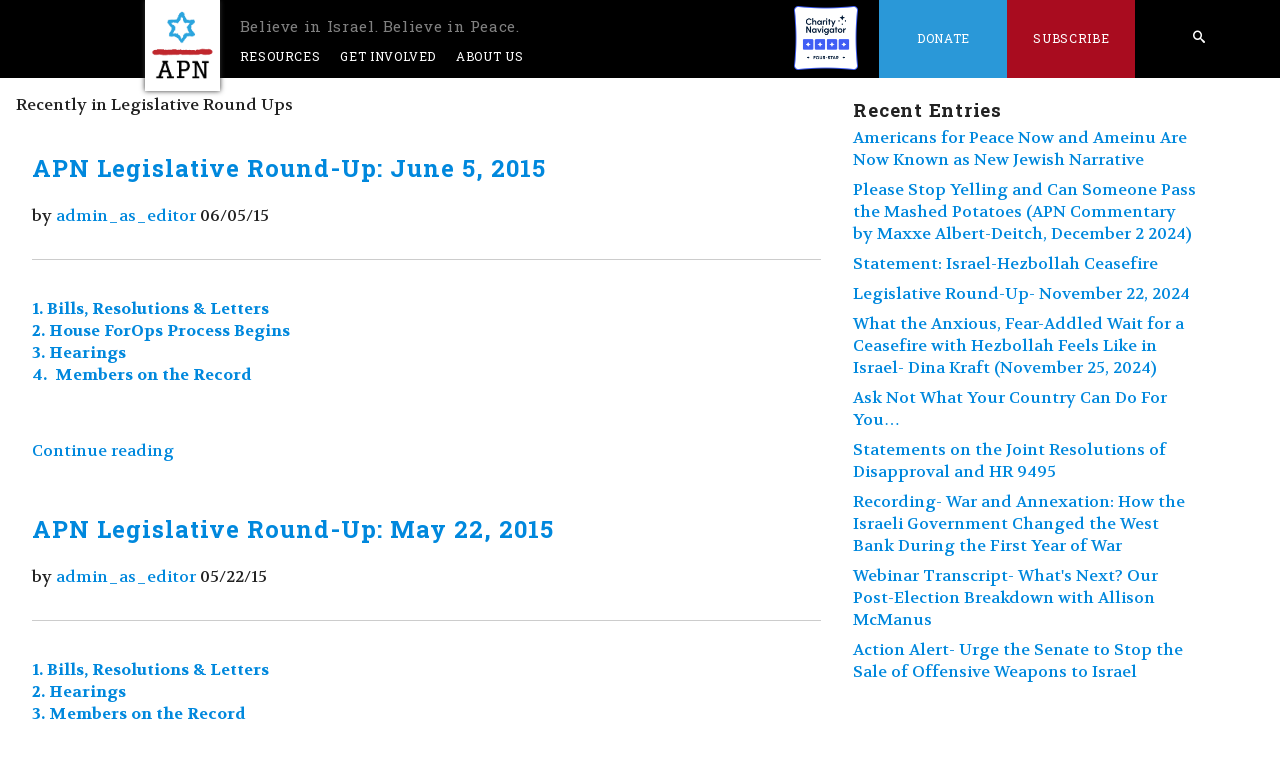

--- FILE ---
content_type: text/html; charset=UTF-8
request_url: https://peacenow.org/issue.php?cat=legislative-round-ups&amp%253Bamp%2525253Bstart=240&amp%253Bamp%2525253Blimit=10&amp%253Bstart=270&amp%253Blimit=10&start=360&limit=10
body_size: 7990
content:
<!DOCTYPE html>
<!-- ya8yrgvorb0ph9vdb84zkbldlmb4rd7orzc0k3ot4f0zgzwb31i9mvrcb6m9jsoyimbir1siwzmmva2dezohvhk2u1fegiae4o9fw7a3a2cmns5mjx6m8d9loxihxx0tyhz -->
<!--[if lt IE 7]>	<html class='no-js lt-ie10 lt-ie9 lt-ie8 lt-ie7'>	<![endif]-->
	<!--[if IE 7]>	<html class='no-js lt-ie10 lt-ie9 lt-ie8'><![endif]-->
	<!--[if IE 8]>	<html class='no-js lt-ie10 lt-ie9'><![endif]-->
	<!--[if IE 9]>	<html class='no-js lt-ie10'><![endif]-->
	<!--[if gt IE 9]>	<!--> <html class='no-js'><!--<![endif]-->
<head>
<meta http-equiv='Content-Type' content='text/html; charset=utf-8' />
<meta name='viewport' content='width=device-width' />
<link rel='alternate' type='application/atom+xml' title='Recent Entries' href='/feed.php' />
<link rel='shortcut icon' type='image/x-icon' href='/favicon.ico?s=0d76eb64' />
<link href='//fonts.googleapis.com/css?family=Open+Sans:400,600,700,300,800' rel='stylesheet' type='text/css' />
<link rel='stylesheet' href='/magnific-popup.css' type='text/css' />
<link rel='stylesheet' href='/sstyle.css?s=0d76eb64' type='text/css' />
<script>    (function(n,i,v,r,s,c,x,z){x=window.AwsRumClient={q:[],n:n,i:i,v:v,r:r,c:c};window[n]=function(c,p){x.q.push({c:c,p:p});};z=document.createElement('script');z.async=true;z.src=s;document.head.insertBefore(z,document.head.getElementsByTagName('script')[0]);})(        'cwr',        '3e32a74f-46e8-4657-bd74-73c922bd34a4',        '1.0.0',        'us-west-2',        'https://client.rum.us-east-1.amazonaws.com/1.14.0/cwr.js',    {      sessionSampleRate: 1,            guestRoleArn: "arn:aws:iam::017396580792:role/RUM-Monitor-us-west-2-017396580792-5144784376961-Unauth",            identityPoolId: "us-west-2:70cf49d7-3ecf-42fc-b470-7dcbd78f1f67",            endpoint: "https://dataplane.rum.us-west-2.amazonaws.com",            telemetries: ["performance","errors","http"],            allowCookies: false,            enableXRay: false            }    );</script><script type='text/javascript' src='/modernizr-2.6.2.min.js'></script>
<title>Americans for Peace Now</title>
<meta name='description' content='APN&#039;s mission is to educate and persuade the American public and its leadership to support and adopt policies that will lead to comprehensive, durable, Israeli-Palestinian and Israeli-Arab peace, based on a two-state solution, guaranteeing both peoples security, and consistent with U.S. national interests.' />
<meta property='og:type' content='cause' />
<meta property='og:url' content='https://peacenow.org:443/issue.php?cat=legislative-round-ups&amp;amp;amp%253Bamp%2525253Bstart=240&amp;amp;amp%253Bamp%2525253Blimit=10&amp;amp;amp%253Bstart=270&amp;amp;amp%253Blimit=10&amp;amp;start=360&amp;amp;limit=10' />
<meta property='twitter:card' content='summary_large_image' /><meta property='og:image' content='https://peacenow.org:443/apn_fb.gif' />
<meta property='twitter:image' content='https://peacenow.org:443/americans-for-peace-now.png' />
<!-- Google tag (gtag.js) --><script async src="https://www.googletagmanager.com/gtag/js?id=G-71NMPCLX9V"></script><script>window.dataLayer = window.dataLayer || [];function gtag(){dataLayer.push(arguments);}gtag('js', new Date());
gtag('config', 'G-71NMPCLX9V');</script><!-- Facebook Pixel Code --><script>!function(f,b,e,v,n,t,s){if(f.fbq)return;n=f.fbq=function(){n.callMethod?n.callMethod.apply(n,arguments):n.queue.push(arguments)};if(!f._fbq)f._fbq=n;n.push=n;n.loaded=!0;n.version='2.0';n.queue=[];t=b.createElement(e);t.async=!0;t.src=v;s=b.getElementsByTagName(e)[0];s.parentNode.insertBefore(t,s)}(window,document,'script','https://connect.facebook.net/en_US/fbevents.js');fbq('init', '1095020667214990');fbq('track', "PageView");</script>
<!-- End Facebook Pixel Code -->
</head>
<body class='no-header-img' >
<!--[if lt IE 7]><p class='chromeframe'>You are using an outdated browser. <a href='http://browsehappy.com/'>Upgrade your browser today</a> or <a href='http://www.google.com/chromeframe/?redirect=true'>install Google Chrome Frame</a> to better experience this site.</p><![endif]--><div id='container' class='clearfix'>
<div id='container-inner' class='fluid'>
<div id='header'>
  <div id='header-inner'>
    <div id='header-content'>
<div class='standard-nav'>
  <div class='nav-bar'>
    <a href="#mobile-search" class="mobile-search" id="open-mobile-search-top"><span class="icon-search" aria-hidden="true"></span></a>
    <a href="#mobile-search" class="mobile-search" id="close-mobile-search-top"><i class="fas fa-times"></i></a>
    <a href="#main-nav" id="menu-toggle"><span class="icon-list" aria-hidden="true"></span></a>

    <nav class='main-nav' id='main-nav'>
      <ul>
        <li class="logo-holder"><a id="logo" href="/"><img src="/apn.png" alt="APN" /><img src="/americans-for-peace-now.png" class="front-only" alt="Americans for Peace Now" /> <span>Believe in Israel. Believe in Peace.</span></a> </li>
        <li><a href="#">Resources</a><ul>
            <li><a href="/issue.php?cat=blog">Recent Posts</a></li>
	    <li><a href="/podcast">Peacecast</a></li>
            <li><a href="#">Government Relations<span class="icon-arrow-right"></span></a><ul>
                <li><a href="/issue.php?cat=government-relations">Government Relations</a></li>
                <li><a href="/issue.php?cat=legislative-round-ups">Legislative Round-Up</a></li>
            </ul></li>
            <li><a href="#">Publications<span style="" class="icon-arrow-right"></span></a><ul>
                <li><a href="/issue.php?cat=hard-questions">Hard Questions, Tough Answers</a></li>
                <li><a href="/page.php?name=they-say-we-say">They Say/We Say</a></li>
                <li><a href="/issue.php?cat=press-releases">APN Statements &amp; Press Releases</a></li>
                <li><a href="/issue.php?cat=articles">Reports &amp; Articles</a></li>
		<li><a href="//archive.peacenow.org/articles">APN Archive</a></li>
<!--		<li><a href="/entry.php?id=1077">"Price Tag" Escalation Timeline</a></li>-->
              </ul>
            </li>
	    
            <li>
	      <a href="#">
		Prior Campaigns<span class="icon-arrow-right"></span>
	      </a>
	      <ul>
		<li><a href="/entry.php?id=29557">The Friedman File</a></li>
		<li>
		  <a href="#">
		    Hard Truths<span class="icon-arrow-right"></span>
		  </a>
		  <ul>
		    <li><a href="/entry.php?id=6205">
			Hard Truths about Settlements
		    </a></li>
		    <li><a href="/entry.php?id=6352">
			Hard Truths about Jerusalem
		    </a></li>
		    <li><a href="/entry.php?id=6594">
			Hard Truths about Borders &amp; Security
		    </a></li>
		    <li><a href="/entry.php?id=6695">
			Hard Truths About Hatred and Incitement
		    </a></li>
		    <li><a href="/entry.php?id=7003">
			Hard Truths About Recognition &amp; Narratives
		    </a></li>
		  </ul>
		</li>
		<li><a href="/page.php?name=escalation">Violent Escalation - Fall 2015</a></li>
		<li><a href="/page.php?name=iran-deal-awaiting-news-from-vienna">The Iran Nuclear Deal</a></li>
		<li><a href="/page.php?id=3408">Support Israel, Boycott the Occupation</a></li>
		<li><a href="/page.php?name=the-palestinians-the-un">The Palestinians &amp; the UN, ICC, etc</a></li>
		<li><a href="/entry.php?id=2240">The 2014 peace effort - Resources</a></li>
		<li><a href="/page.php?name=the-siren-call-of-israeli-unilateralism">Unilateral Withdrawal - a bad idea</a></li>
		<li><a href="/page.php?name=jerusalem-on-the-u-s-passport">Jerusalem on the US Passport</a></li>
		<li><a href="/entry.php?id=1077">Price-tag Timeline</a></li>
		<li><a href="/page.php?name=israeli-palestinian-mutual-recognition">Israeli-Palestinian mutual recognition</a></li>
  		<li><a href="/entry.php?id=2240">Peace Process Resources</a></li>
		<li><a href="/page.php?name=the-gaza-crisis">Gaza Crisis Resources</a></li>
		<li><a href="/page.php?name=an-introduction-to-price-tag">An Introduction to Price Tag</a></li>
		<li><a href="/page.php?name=settlements-peace">Settlements ≠ Peace</a></li>
		<li><a href="/entry.php?id=24615">Temple Mount Crisis Analysis</a></li>
	      </ul>
	    </li>
	    
	    <li><a href="/page.php?name=facts-on-the-ground-the-apn-settlements-map-project">Facts on the Ground: The APN Map Project</a></li>
            <li><a href="#">Media<span class="icon-arrow-right"></span></a><ul>
		<li><a href='#'>Audio<span class="icon-arrow-right"></span></a>
		  <ul>
		    <li><a href="/issue.php?cat=audio">Browse</a></li>
		    <li><a href="/podcast">Peacecast</a></li>
		  </ul>
		</li>
		<li><a href='#'>Video<span class="icon-arrow-right"></span></a>
		  <ul>
		    <li>
		      <a href="https://www.youtube.com/user/Americans4PeaceNow/videos">YouTube</a>
		    </li>
		  </ul>
		</li>

		<li><a href="#">Press Room<span class="icon-arrow-right"></span></a><ul>
                    <li><a href="/issue.php?cat=press-releases">Press Releases</a></li>
                    <li><a href="/page.php?name=apn-research-center">Research Center</a></li>
                    <li><a href="/issue.php?cat=in-the-news">In the News</a></li>
		</ul></li>
            </ul></li>
        </ul></li>
        <li><a href="#">Get Involved</a><ul>
	    <li><a href="/entry.php?id=38653">APN's Annual Gala</a></li>
	    <li><a href="/page.php?id=3148">Subscribe</a></li>
            <li><a href="/issue.php?cat=action-alerts">Action Alerts/Advocacy</a></li>
            <li><a href="/issue.php?cat=support">Letters of Support</a></li>
            <li><a href="/page.php?name=internship">Jobs and Internships</a></li>
            <li><a href="/issue.php?cat=events">Events</a></li>
            <li><a href="/page.php?name=legacy-giving">Legacy Giving</a></li>
        </ul></li>
        <li><a href="/page.php?name=mission-statement">About Us</a><ul>
	    <li><a href="/page.php?id=679">Mission</a></li>
            <li><a href="/page.php?id=681">History</a></li>
            <li><a href="/page.php?id=683">Leadership</a></li>
            <li><a href="/page.php?id=689">Staff</a></li>
            <li><a href="/page.php?name=speakers-bureau-2">Speakers' Bureau</a></li>
        </ul></li>
        <li id="desktop-search-li" class="search special">
	  <form action="/search.php" id="nav_search">
            <input type="text" value="" placeholder="search" name="q" />
            <a href="/search.php" class="desktop-search icon-search">
              <span>Search</span>
	    </a>
            <input type="submit" value="submit" name="submit" />
          </form>
	</li>
        <li class='charity-navigator special right'>
	  <a href="https://www.charitynavigator.org/ein/133509867" target="_blank" style="padding: 0px;">
	    <img src="/charity-navigator-four-star-full-color.png" alt="Charity Navigator Four-Star Rating" style="height: 4rem" />
	  </a>
	</li>
        <li class='donate special right'><a href="https://www.newjewishnarrative.org/give">Donate</a><ul>
            <li><a href="https://www.newjewishnarrative.org/give">Donations by Credit Card</a></li>
            <li><a href="https://www.newjewishnarrative.org/donate-by-check">Donate by Check</a></li>
            <li><a href="https://www.newjewishnarrative.org/donate-stock">Donate Stock</a></li>
            <li><a href="/page.php?name=legacy-giving">Legacy Giving</a></li>
        </ul></li>
        <li class='share special right clearfix'><a href="/page.php?id=3148">Subscribe</a></li>
        <li class="shalom">   <a href="/page.php?id=2972" class="shalom-achshav"><span class="icon-shalom icon-link" aria-hidden="true"><span>שלום</span></span><span class="icon-achshav icon-link" aria-hidden="true"><span>עכשיו</span></span>
	  </a>
        </li><!-- shalom -->
      </ul>
      <div class='clearfix' style="clear:both"></div>
    </nav>
  </div><!-- .nav-bar -->
</div><!-- .standard-nav -->
<div id="mobile-search-bar">
  <a href="#" id="close-mobile-search">
    <div class="close-mobile-search-clickbox">
      <i class="fas fa-times"></i>
    </div>
  </a>

  <form action="/search.php" id="mobile_nav_search">
    <input type="text" placeholder="search" name="q" />
  </form>

  <a href="/search.php" class="mobile-search-submit">
    <div class="mobile-search-clickbox">
      <i class="fas fa-arrow-right"></i>
    </div>
  </a>
</div>
     </div>
  </div>
</div>
<div id='content' class='clearfix'>
<div id='content-inner' class='clearfix'>
<div id='main_page'>
<div id='alpha' >
<div id='alpha-inner'>
<div class='content'>
<div class='inner'>
<div class='mod'>
<div class='line'>Recently in Legislative Round Ups</div>
<div id='start'></div>
<div class='line'>
 <div class='image-height-container entry-asset asset hentry mod'>
 <div class='asset-header'>
 <h2 class='entry-title'>
<a href='/entry.php?id=12161'>APN Legislative Round-Up: June 5, 2015</a> </h2>
<span class='byline'>
<span class='vcard author'>
by <a href='/author.php?id=11'>admin_as_editor</a></span>
<span class='entry_authored_on'>
06/05/15</span>
</span>
<div class='line'>
<div class='mod'>
<!-- AddThis Button BEGIN -->
<div class='addthis_toolbox addthis_default_style'>
<a class='addthis_button_facebook'></a><a class='addthis_button_twitter'></a><a class='addthis_button_google_plusone_share'></a><a class='addthis_button_email'></a><a class='addthis_button_compact'></a></div>
</div>
</div>
<script type='text/javascript'>var addthis_config = {'data_track_addressbar':true};</script>
<script type='text/javascript' src='//s7.addthis.com/js/300/addthis_widget.js#pubid=ra-4fd0c6706e89aafa'></script>
<!-- AddThis Button END --><div class='tags-and-sharing-holder'>
<a href='https://peacenow.org:443/entry.php?id=12161' class='icon-link'><span aria-hidden='true' class='icon-share'></span><span>Share</span></a>
</div>
 </div>
<div class='asset-content entry-content'>
 <div class='asset-body'>
<p align="left">
    <b><a href="#headline1">1. Bills, Resolutions &amp; Letters</a></b><br />
    <b><a href="#headline2">2. House ForOps Process Begins &nbsp;</a></b><br />
    <b><a href="#headline3">3. Hearings</a></b><br />
    <b><a href="#headline4">4.&nbsp; Members on the Record</a></b><br />
</p>

<p align="left">
    &nbsp;
</p> </div>
 </div>
 <div class='asset-footer'>
 </div>
<div class='entry_options'> <a href='/entry.php?id=12161' class='feature_more'>Continue reading</a>
 </div>
 </div>
 <div class='image-height-container entry-asset asset hentry mod'>
 <div class='asset-header'>
 <h2 class='entry-title'>
<a href='/entry.php?id=11988'>APN Legislative Round-Up: May 22, 2015</a> </h2>
<span class='byline'>
<span class='vcard author'>
by <a href='/author.php?id=11'>admin_as_editor</a></span>
<span class='entry_authored_on'>
05/22/15</span>
</span>
<div class='line'>
<div class='mod'>
<!-- AddThis Button BEGIN -->
<div class='addthis_toolbox addthis_default_style'>
<a class='addthis_button_facebook'></a><a class='addthis_button_twitter'></a><a class='addthis_button_google_plusone_share'></a><a class='addthis_button_email'></a><a class='addthis_button_compact'></a></div>
</div>
</div>
<script type='text/javascript'>var addthis_config = {'data_track_addressbar':true};</script>
<script type='text/javascript' src='//s7.addthis.com/js/300/addthis_widget.js#pubid=ra-4fd0c6706e89aafa'></script>
<!-- AddThis Button END --><div class='tags-and-sharing-holder'>
<a href='https://peacenow.org:443/entry.php?id=11988' class='icon-link'><span aria-hidden='true' class='icon-share'></span><span>Share</span></a>
</div>
 </div>
<div class='asset-content entry-content'>
 <div class='asset-body'>
<p align="left">
    <b><a href="#headline1">1. Bills, Resolutions &amp; Letters</a></b><br />
    <b><a href="#headline2">2. Hearings &nbsp;</a></b><br />
    <b><a href="#headline3">3. Members on the Record &nbsp;&nbsp;&nbsp;</a></b>
</p>

<p align="left">
    &nbsp;
</p> </div>
 </div>
 <div class='asset-footer'>
 </div>
<div class='entry_options'> <a href='/entry.php?id=11988' class='feature_more'>Continue reading</a>
 </div>
 </div>
 <div class='image-height-container entry-asset asset hentry mod'>
 <div class='asset-header'>
 <h2 class='entry-title'>
<a href='/entry.php?id=11926'>APN Legislative Round-Up: May 15, 2015</a> </h2>
<span class='byline'>
<span class='vcard author'>
by <a href='/author.php?id=11'>admin_as_editor</a></span>
<span class='entry_authored_on'>
05/15/15</span>
</span>
<div class='line'>
<div class='mod'>
<!-- AddThis Button BEGIN -->
<div class='addthis_toolbox addthis_default_style'>
<a class='addthis_button_facebook'></a><a class='addthis_button_twitter'></a><a class='addthis_button_google_plusone_share'></a><a class='addthis_button_email'></a><a class='addthis_button_compact'></a></div>
</div>
</div>
<script type='text/javascript'>var addthis_config = {'data_track_addressbar':true};</script>
<script type='text/javascript' src='//s7.addthis.com/js/300/addthis_widget.js#pubid=ra-4fd0c6706e89aafa'></script>
<!-- AddThis Button END --><div class='tags-and-sharing-holder'>
<a href='https://peacenow.org:443/entry.php?id=11926' class='icon-link'><span aria-hidden='true' class='icon-share'></span><span>Share</span></a>
</div>
 </div>
<div class='asset-content entry-content'>
 <div class='asset-body'>
<p align="left">
    <b><a href="#headline1">1. Bills, Resolutions &amp; Letters</a></b><br />
    <b><a href="#headline2">2. House Passes Iran Deal Oversight Bill (Corker)</a></b><br />
    <b><a href="#headline3">3. Pro-Settlements Language Moves Ahead in Trade Bills &nbsp;&nbsp;</a></b><br />
    <b><a href="#headline4">4. NDAA Proceeds in House and Senate</a></b><br />
    <b><a href="#headline5">5. Hearings</a></b><br />
    <b><a href="#headline6">6. Members on the Record</a></b>&nbsp;
</p> </div>
 </div>
 <div class='asset-footer'>
 </div>
<div class='entry_options'> <a href='/entry.php?id=11926' class='feature_more'>Continue reading</a>
 </div>
 </div>
 <div class='image-height-container entry-asset asset hentry mod'>
 <div class='asset-header'>
 <h2 class='entry-title'>
<a href='/entry.php?id=11842'>APN Legislative Round-Up: May 8, 2015</a> </h2>
<span class='byline'>
<span class='vcard author'>
by <a href='/author.php?id=11'>admin_as_editor</a></span>
<span class='entry_authored_on'>
05/08/15</span>
</span>
<div class='line'>
<div class='mod'>
<!-- AddThis Button BEGIN -->
<div class='addthis_toolbox addthis_default_style'>
<a class='addthis_button_facebook'></a><a class='addthis_button_twitter'></a><a class='addthis_button_google_plusone_share'></a><a class='addthis_button_email'></a><a class='addthis_button_compact'></a></div>
</div>
</div>
<script type='text/javascript'>var addthis_config = {'data_track_addressbar':true};</script>
<script type='text/javascript' src='//s7.addthis.com/js/300/addthis_widget.js#pubid=ra-4fd0c6706e89aafa'></script>
<!-- AddThis Button END --><div class='tags-and-sharing-holder'>
<a href='https://peacenow.org:443/entry.php?id=11842' class='icon-link'><span aria-hidden='true' class='icon-share'></span><span>Share</span></a>
</div>
 </div>
<div class='asset-content entry-content'>
 <div class='asset-body'>
<p align="left">
    <b><a href="#headline1">1.&nbsp; Bills, Resolutions &amp; Letters</a></b><br />
    <b><a href="#headline2">2. Senate Passes Iran Deal Oversight bill…</a></b><br />
    <b><a href="#headline3">3. …As 151 House Dems Endorse Iran Diplomacy &nbsp;&nbsp;</a></b><br />
    <b><a href="#headline4">4. NDAA Takes Center Stage</a></b><br />
    <b><a href="#headline5">5. Hearings</a></b><br />
    <b><a href="#headline6">6. Members on the Record</a></b>
</p>

<p align="left">
    &nbsp;
</p> </div>
 </div>
 <div class='asset-footer'>
 </div>
<div class='entry_options'> <a href='/entry.php?id=11842' class='feature_more'>Continue reading</a>
 </div>
 </div>
 <div class='image-height-container entry-asset asset hentry mod'>
 <div class='asset-header'>
 <h2 class='entry-title'>
<a href='/entry.php?id=11683'>APN Legislative Round-Up: April 24, 2015 [UPDATED]</a> </h2>
<span class='byline'>
<span class='vcard author'>
by <a href='/author.php?id=11'>admin_as_editor</a></span>
<span class='entry_authored_on'>
04/24/15</span>
</span>
<div class='line'>
<div class='mod'>
<!-- AddThis Button BEGIN -->
<div class='addthis_toolbox addthis_default_style'>
<a class='addthis_button_facebook'></a><a class='addthis_button_twitter'></a><a class='addthis_button_google_plusone_share'></a><a class='addthis_button_email'></a><a class='addthis_button_compact'></a></div>
</div>
</div>
<script type='text/javascript'>var addthis_config = {'data_track_addressbar':true};</script>
<script type='text/javascript' src='//s7.addthis.com/js/300/addthis_widget.js#pubid=ra-4fd0c6706e89aafa'></script>
<!-- AddThis Button END --><div class='tags-and-sharing-holder'>
<a href='https://peacenow.org:443/entry.php?id=11683' class='icon-link'><span aria-hidden='true' class='icon-share'></span><span>Share</span></a>
</div>
 </div>
<div class='asset-content entry-content'>
 <div class='asset-body'>
<p align="left">
    <b><a href="#headline1">1.&nbsp; Bills, Resolutions &amp; Letters</a></b><br />
    <b><a href="#headline2">2. “Settlements = Israel” Legislation Gains Traction</a></b><br />
    <b><a href="#headline3">3. Hearings &nbsp;&nbsp;</a></b><br />
    <b><a href="#headline4">4. Members on the Record</a></b>
</p>

<p>
    <b>&nbsp;[UPDATED 5/13 to reflect new info about pro-settlement language in the Senate version of the Customs bill
    -&nbsp; <a moz-do-not-send="true"
       href="https://www.congress.gov/bill/114th-congress/senate-bill/1269/text">S. 1269</a> - see Section 2, below,
       for details].</b>
</p> </div>
 </div>
 <div class='asset-footer'>
 </div>
<div class='entry_options'> <a href='/entry.php?id=11683' class='feature_more'>Continue reading</a>
 </div>
 </div>
 <div class='image-height-container entry-asset asset hentry mod'>
 <div class='asset-header'>
 <h2 class='entry-title'>
<a href='/entry.php?id=11593'>APN Legislative Round-Up: April 17, 2015</a> </h2>
<span class='byline'>
<span class='vcard author'>
by <a href='/author.php?id=11'>admin_as_editor</a></span>
<span class='entry_authored_on'>
04/17/15</span>
</span>
<div class='line'>
<div class='mod'>
<!-- AddThis Button BEGIN -->
<div class='addthis_toolbox addthis_default_style'>
<a class='addthis_button_facebook'></a><a class='addthis_button_twitter'></a><a class='addthis_button_google_plusone_share'></a><a class='addthis_button_email'></a><a class='addthis_button_compact'></a></div>
</div>
</div>
<script type='text/javascript'>var addthis_config = {'data_track_addressbar':true};</script>
<script type='text/javascript' src='//s7.addthis.com/js/300/addthis_widget.js#pubid=ra-4fd0c6706e89aafa'></script>
<!-- AddThis Button END --><div class='tags-and-sharing-holder'>
<a href='https://peacenow.org:443/entry.php?id=11593' class='icon-link'><span aria-hidden='true' class='icon-share'></span><span>Share</span></a>
</div>
 </div>
<div class='asset-content entry-content'>
 <div class='asset-body'>
<p align="left">
    <b><a href="#headline1">1.&nbsp; Bills, Resolutions &amp; Letters</a></b><br />
    <b><a href="#headline2">2. The Latest Chapter in the Remarkable Saga of Sen. Corker’s Iran Deal Oversight Bill (S.
    615)</a></b><br />
    <b><a href="#headline3">3. Hearings &nbsp;&nbsp;</a></b><br />
    <b><a href="#headline4">4. Members on the Record&nbsp;</a></b>
</p> </div>
 </div>
 <div class='asset-footer'>
 </div>
<div class='entry_options'> <a href='/entry.php?id=11593' class='feature_more'>Continue reading</a>
 </div>
 </div>
 <div class='image-height-container entry-asset asset hentry mod'>
 <div class='asset-header'>
 <h2 class='entry-title'>
<a href='/entry.php?id=11301'>APN Legislative Round-Up: March 27, 2015</a> </h2>
<span class='byline'>
<span class='vcard author'>
by <a href='/author.php?id=11'>admin_as_editor</a></span>
<span class='entry_authored_on'>
03/27/15</span>
</span>
<div class='line'>
<div class='mod'>
<!-- AddThis Button BEGIN -->
<div class='addthis_toolbox addthis_default_style'>
<a class='addthis_button_facebook'></a><a class='addthis_button_twitter'></a><a class='addthis_button_google_plusone_share'></a><a class='addthis_button_email'></a><a class='addthis_button_compact'></a></div>
</div>
</div>
<script type='text/javascript'>var addthis_config = {'data_track_addressbar':true};</script>
<script type='text/javascript' src='//s7.addthis.com/js/300/addthis_widget.js#pubid=ra-4fd0c6706e89aafa'></script>
<!-- AddThis Button END --><div class='tags-and-sharing-holder'>
<a href='https://peacenow.org:443/entry.php?id=11301' class='icon-link'><span aria-hidden='true' class='icon-share'></span><span>Share</span></a>
</div>
 </div>
<div class='asset-content entry-content'>
 <div class='asset-body'>
<p align="left">
    <b><a href="#headline1">1.&nbsp; Bills, Resolutions &amp; Letters</a></b><br />
    <b><a href="#headline2">2. Budget "Vote-A-Rama" in Senate - Middle East Amendments</a></b><br />
    <b><a href="#headline3">3. Hearings &nbsp;&nbsp;</a></b><br />
    <b><a href="#headline4">4. Members on the Record&nbsp;&nbsp;</a></b>
</p> </div>
 </div>
 <div class='asset-footer'>
 </div>
<div class='entry_options'> <a href='/entry.php?id=11301' class='feature_more'>Continue reading</a>
 </div>
 </div>
 <div class='image-height-container entry-asset asset hentry mod'>
 <div class='asset-header'>
 <h2 class='entry-title'>
<a href='/entry.php?id=11203'>APN Legislative Round-Up: March 20, 2015</a> </h2>
<span class='byline'>
<span class='vcard author'>
by <a href='/author.php?id=11'>admin_as_editor</a></span>
<span class='entry_authored_on'>
03/20/15</span>
</span>
<div class='line'>
<div class='mod'>
<!-- AddThis Button BEGIN -->
<div class='addthis_toolbox addthis_default_style'>
<a class='addthis_button_facebook'></a><a class='addthis_button_twitter'></a><a class='addthis_button_google_plusone_share'></a><a class='addthis_button_email'></a><a class='addthis_button_compact'></a></div>
</div>
</div>
<script type='text/javascript'>var addthis_config = {'data_track_addressbar':true};</script>
<script type='text/javascript' src='//s7.addthis.com/js/300/addthis_widget.js#pubid=ra-4fd0c6706e89aafa'></script>
<!-- AddThis Button END --><div class='tags-and-sharing-holder'>
<a href='https://peacenow.org:443/entry.php?id=11203' class='icon-link'><span aria-hidden='true' class='icon-share'></span><span>Share</span></a>
</div>
 </div>
<div class='asset-content entry-content'>
 <div class='asset-body'>
<p align="left">
    <b><a href="#headline1">1.&nbsp; Bills, Resolutions &amp; Letters</a></b><br />
    <b><a href="#headline2">2. Congress Congratulates Bibi</a></b><br />
    <b><a href="#headline3">3. Hearings &nbsp;&nbsp;</a></b><br />
    <b><a href="#headline4">4. Members on the Record</a></b>
</p>

<p align="left">
</p> </div>
 </div>
 <div class='asset-footer'>
 </div>
<div class='entry_options'> <a href='/entry.php?id=11203' class='feature_more'>Continue reading</a>
 </div>
 </div>
 <div class='image-height-container entry-asset asset hentry mod'>
 <div class='asset-header'>
 <h2 class='entry-title'>
<a href='/entry.php?id=11091'>APN Legislative Round-Up: March 13, 2015</a> </h2>
<span class='byline'>
<span class='vcard author'>
by <a href='/author.php?id=11'>admin_as_editor</a></span>
<span class='entry_authored_on'>
03/13/15</span>
</span>
<div class='line'>
<div class='mod'>
<!-- AddThis Button BEGIN -->
<div class='addthis_toolbox addthis_default_style'>
<a class='addthis_button_facebook'></a><a class='addthis_button_twitter'></a><a class='addthis_button_google_plusone_share'></a><a class='addthis_button_email'></a><a class='addthis_button_compact'></a></div>
</div>
</div>
<script type='text/javascript'>var addthis_config = {'data_track_addressbar':true};</script>
<script type='text/javascript' src='//s7.addthis.com/js/300/addthis_widget.js#pubid=ra-4fd0c6706e89aafa'></script>
<!-- AddThis Button END --><div class='tags-and-sharing-holder'>
<a href='https://peacenow.org:443/entry.php?id=11091' class='icon-link'><span aria-hidden='true' class='icon-share'></span><span>Share</span></a>
</div>
 </div>
<div class='asset-content entry-content'>
 <div class='asset-body'>
<p align="left">
    <b><a href="#headline1">1.&nbsp; Bills, Resolutions &amp; Letters</a></b><br />
    <b><a href="#headline2">2. &nbsp;Surprise! Bibi Uses Congress Appearance in Campaign Ad</a></b><br />
    <b><a href="#headline3">3. &nbsp;The Senate GOP47’s Letter to the Leaders of Iran</a></b><br />
    <a href="#headline4">4.&nbsp; Members Weigh in on Senate GOP47’s Iran Letter</a><br />
    <b><a href="#headline5">5. Hearings</a></b><br />
    <b><a href="#headline6">6.&nbsp; Members on the Record (on things other than Senate GOP47 Iran letter)</a></b>
</p>

<p align="left">
</p> </div>
 </div>
 <div class='asset-footer'>
 </div>
<div class='entry_options'> <a href='/entry.php?id=11091' class='feature_more'>Continue reading</a>
 </div>
 </div>
 <div class='image-height-container entry-asset asset hentry mod'>
 <div class='asset-header'>
 <h2 class='entry-title'>
<a href='/entry.php?id=10951'>APN Legislative Round-Up: February 14 - March 6, 2015</a> </h2>
<span class='byline'>
<span class='vcard author'>
by <a href='/author.php?id=11'>admin_as_editor</a></span>
<span class='entry_authored_on'>
03/06/15</span>
</span>
<div class='line'>
<div class='mod'>
<!-- AddThis Button BEGIN -->
<div class='addthis_toolbox addthis_default_style'>
<a class='addthis_button_facebook'></a><a class='addthis_button_twitter'></a><a class='addthis_button_google_plusone_share'></a><a class='addthis_button_email'></a><a class='addthis_button_compact'></a></div>
</div>
</div>
<script type='text/javascript'>var addthis_config = {'data_track_addressbar':true};</script>
<script type='text/javascript' src='//s7.addthis.com/js/300/addthis_widget.js#pubid=ra-4fd0c6706e89aafa'></script>
<!-- AddThis Button END --><div class='tags-and-sharing-holder'>
<a href='https://peacenow.org:443/entry.php?id=10951' class='icon-link'><span aria-hidden='true' class='icon-share'></span><span>Share</span></a>
</div>
 </div>
<div class='asset-content entry-content'>
 <div class='asset-body'>
<p align="left">
    <b><a href="#headline1">1.&nbsp; Bills, Resolutions &amp; Letters</a></b><br />
    <b><a href="#headline2">2. &nbsp;Oversight over Iran Deal vs. Scuttling a Deal – the Fight in the
    Senate</a></b><br />
    <b><a href="#headline3">3. &nbsp;Members Weigh in on Bibi Speech</a></b><br />
    <b><a href="#headline4">4.&nbsp; Hearings</a></b><br />
    <b><a href="#headline5">5. Members on the Record (on things other than Bibi speech)</a></b>
</p>

<p align="left">
    &nbsp;
</p> </div>
 </div>
 <div class='asset-footer'>
 </div>
<div class='entry_options'> <a href='/entry.php?id=10951' class='feature_more'>Continue reading</a>
 </div>
 </div>
</div>
<div class='line'>
<div class='paging_buttons'>
<span class='pager_element button'><a href='/issue.php?cat=legislative-round-ups&amp;amp%25253Bamp%252525253Bstart=240&amp;amp%25253Bamp%252525253Blimit=10&amp;amp%25253Bstart=270&amp;amp%25253Blimit=10&amp;start=0&amp;limit=10'>1</a></span>
<span class='pager_element button'><a href='/issue.php?cat=legislative-round-ups&amp;amp%25253Bamp%252525253Bstart=240&amp;amp%25253Bamp%252525253Blimit=10&amp;amp%25253Bstart=270&amp;amp%25253Blimit=10&amp;start=10&amp;limit=10'>2</a></span>
<span class='pager_element button'><a href='/issue.php?cat=legislative-round-ups&amp;amp%25253Bamp%252525253Bstart=240&amp;amp%25253Bamp%252525253Blimit=10&amp;amp%25253Bstart=270&amp;amp%25253Blimit=10&amp;start=20&amp;limit=10'>3</a></span>
<span class='pager_element ellipsis'>...</span><span class='pager_element button'><a href='/issue.php?cat=legislative-round-ups&amp;amp%25253Bamp%252525253Bstart=240&amp;amp%25253Bamp%252525253Blimit=10&amp;amp%25253Bstart=270&amp;amp%25253Blimit=10&amp;start=330&amp;limit=10'>34</a></span>
<span class='pager_element button'><a href='/issue.php?cat=legislative-round-ups&amp;amp%25253Bamp%252525253Bstart=240&amp;amp%25253Bamp%252525253Blimit=10&amp;amp%25253Bstart=270&amp;amp%25253Blimit=10&amp;start=340&amp;limit=10'>35</a></span>
<span class='pager_element button'><a href='/issue.php?cat=legislative-round-ups&amp;amp%25253Bamp%252525253Bstart=240&amp;amp%25253Bamp%252525253Blimit=10&amp;amp%25253Bstart=270&amp;amp%25253Blimit=10&amp;start=350&amp;limit=10'>36</a></span>
<span class='pager_element current_page'>37</span><span class='pager_element button'><a href='/issue.php?cat=legislative-round-ups&amp;amp%25253Bamp%252525253Bstart=240&amp;amp%25253Bamp%252525253Blimit=10&amp;amp%25253Bstart=270&amp;amp%25253Blimit=10&amp;start=370&amp;limit=10'>38</a></span>
<span class='pager_element button'><a href='/issue.php?cat=legislative-round-ups&amp;amp%25253Bamp%252525253Bstart=240&amp;amp%25253Bamp%252525253Blimit=10&amp;amp%25253Bstart=270&amp;amp%25253Blimit=10&amp;start=380&amp;limit=10'>39</a></span>
<span class='pager_element button'><a href='/issue.php?cat=legislative-round-ups&amp;amp%25253Bamp%252525253Bstart=240&amp;amp%25253Bamp%252525253Blimit=10&amp;amp%25253Bstart=270&amp;amp%25253Blimit=10&amp;start=390&amp;limit=10'>40</a></span>
<span class='pager_element button'><a href='/issue.php?cat=legislative-round-ups&amp;amp%25253Bamp%252525253Bstart=240&amp;amp%25253Bamp%252525253Blimit=10&amp;amp%25253Bstart=270&amp;amp%25253Blimit=10&amp;start=400&amp;limit=10'>41</a></span>
<span class='pager_element button'><a href='/issue.php?cat=legislative-round-ups&amp;amp%25253Bamp%252525253Bstart=240&amp;amp%25253Bamp%252525253Blimit=10&amp;amp%25253Bstart=270&amp;amp%25253Blimit=10&amp;start=410&amp;limit=10'>42</a></span>
<span class='pager_element button'><a href='/issue.php?cat=legislative-round-ups&amp;amp%25253Bamp%252525253Bstart=240&amp;amp%25253Bamp%252525253Blimit=10&amp;amp%25253Bstart=270&amp;amp%25253Blimit=10&amp;start=420&amp;limit=10'>43</a></span>
</div>
</div>
<div class='line'>
<div id='search'>
<form action="/search.php" class="search_again"><div class='unit size2of3'>
<input type="text" value="legislative round ups" placeholder="Enter terms…" name="q" /></div><!-- size2of3 -->
<div class='unit size1of3 lastUnit'>
<input type="submit" value="Search Again" name="submit" class="button small" /></div><!-- size1of3 -->
<p>Search options:  <a href='/archives.php?cat=legislative-round-ups' target='_blank'>View "legislative round ups" by month</a></p>
<p>2014-2004 Archive: <a href='https://archive.peacenow.org/articles/' target='_blank'>View all</a> | <a href='http://archive.peacenow.org/legislative-round-ups/month' target='_blank'>View By month</a></p></form></div>
</div>
</div>
</div><!-- .inner -->
</div><!-- .content -->
</div>
</div>
</div>
<div class='sidebar unit size2of7'>
<div class='inner'>
<div class='widget recent-entries'>
<h3>Recent Entries</h3>
<ul>
<li>
<a href='/entry.php?id=43726'>Americans for Peace Now and Ameinu Are Now Known as New Jewish Narrative</a></li>
<li>
<a href='/entry.php?id=43716'>Please Stop Yelling and Can Someone Pass the Mashed Potatoes (APN Commentary by Maxxe Albert-Deitch, December 2 2024)</a></li>
<li>
<a href='/entry.php?id=43711'>Statement: Israel-Hezbollah Ceasefire</a></li>
<li>
<a href='/entry.php?id=43707'>Legislative Round-Up- November 22, 2024</a></li>
<li>
<a href='/entry.php?id=43705'>What the Anxious, Fear-Addled Wait for a Ceasefire with Hezbollah Feels Like in Israel- Dina Kraft (November 25, 2024)</a></li>
<li>
<a href='/entry.php?id=43699'>Ask Not What Your Country Can Do For You&hellip;</a></li>
<li>
<a href='/entry.php?id=43693'>Statements on the Joint Resolutions of Disapproval and HR 9495</a></li>
<li>
<a href='/entry.php?id=43691'>Recording- War and Annexation: How the Israeli Government Changed the West Bank During the First Year of War</a></li>
<li>
<a href='/entry.php?id=43685'>Webinar Transcript- What&#039;s Next? Our Post-Election Breakdown with Allison McManus</a></li>
<li>
<a href='/entry.php?id=43683'>Action Alert- Urge the Senate to Stop the Sale of Offensive Weapons to Israel</a></li>
</ul>
</div>
 </div>
</div>
</div>
</div>
<div id='footer'>
  <div id='footer-inner'>
    <div id='footer-content' class='clearfix'>
<div class="sign-up unit size2of7">
  <div class="mod">
    <div class="footer-subscribe">
      <a class="footer-subscribe-link" href="/page.php?id=3148">Subscribe</a>
    </div>

    <!-- <h3>Sign up for APN Updates</h3> -->
    <!-- <form class='self_label' method='get' action='https://ctrack.peacenow.org/submit.php' id='email-signup'> -->
    <!--   <input type='hidden' name='form_name' value='emailsignup' /> -->
    <!--   <input type='hidden' name='return_to' value='http://peacenow.org/thanks.php?from=emailsignup' /> -->
    <!--   <input id='email-input' name='u_email' type='text' data-required  data-validate='email' data-placeholder='Your Email Address' /> -->
    <!--   <input class='icon-arrow-right' value='&#xe005;' -->
    <!-- 	     type='submit' /></form> -->
  </div><!-- .mod -->
</div><!-- .signup -->
<div class="address unit size2of7">


  <div class='unit size1of2'>
    <div class="mod">
      <h3>APN National Headquarters</h3>
      Americans for Peace Now<br />
      1320 19th Street NW, Suite 400<br />
      Washington, DC 20036-1635
    </div>
  </div>
  
  <div class='unit size1of2 lastUnit'>
    <div class="mod">
      <h3>APN New England</h3>
      Americans for Peace Now<br />
      10 Tower Office Park, Suite 312<br />
      Woburn, MA 01801
    </div>
  </div>

<!-- .mod -->
</div><!-- .address -->
<div class="unit size3of7">
  <div class="mod">
    <div class="row social-media">

      <a href="http://www.facebook.com/AmericansforPeaceNow" class="icon-facebook icon-link" aria-hidden="true" target="_blank"><span>Join us on Facebook</span></a>
      <a href="https://twitter.com/PeaceNowUS" class="icon-twitter icon-link" aria-hidden="true" target="_blank"><span>Follow us on Twitter</span></a>
    </div><!-- row -->
    <div class="row">
      <ul class="footer-menu">
	<li><a href="/page.php?name=privacy">Privacy Policy</a></li>
	<li><a href="/page.php?name=terms">Terms</a></li>
	<li><a href="/page.php?name=financial-information">Financial Information</a></li>
	<li><a href="/page.php?name=leadership">Leadership</a></li>
	<li><a href="/page.php?name=staff">Staff</a></li>
	<li><a href="/page.php?name=contact">Contact</a></li>
      </ul>
    </div><!-- row -->			
  </div><!-- .mod -->

</div><!-- .social-media -->
</div>
  </div>
</div>
<!-- facebook pixel --> <noscript><img height='1' width='1' src='https://www.facebook.com/tr?id=1095020667214990&amp;ev=PageView&amp;noscript=1'/></noscript><!-- end facebook pixel--><script type='text/javascript' src='/jquery-1.10.2.min.js'></script>
<script type='text/javascript' src='/jquery-migrate-1.2.1.js'></script>
<script type='text/javascript' src='/jquery.magnific-popup.min.js'></script>
<script type='text/javascript' src='/wpbase.js?s=1500930581'></script>
<script type='text/javascript' src='/app.js?s=1632076553'></script>
<!--[if lt IE 9]><script src='/css3-mediaqueries.js'></script><![endif]-->
</div>
</div>
<script defer src="https://use.fontawesome.com/releases/v5.0.8/js/solid.js" integrity="sha384-+Ga2s7YBbhOD6nie0DzrZpJes+b2K1xkpKxTFFcx59QmVPaSA8c7pycsNaFwUK6l" crossorigin="anonymous"></script><script defer src="https://use.fontawesome.com/releases/v5.0.8/js/fontawesome.js" integrity="sha384-7ox8Q2yzO/uWircfojVuCQOZl+ZZBg2D2J5nkpLqzH1HY0C1dHlTKIbpRz/LG23c" crossorigin="anonymous"></script></body>
</html>


--- FILE ---
content_type: text/xml
request_url: https://sts.us-west-2.amazonaws.com/
body_size: 2054
content:
<AssumeRoleWithWebIdentityResponse xmlns="https://sts.amazonaws.com/doc/2011-06-15/">
  <AssumeRoleWithWebIdentityResult>
    <Audience>us-west-2:70cf49d7-3ecf-42fc-b470-7dcbd78f1f67</Audience>
    <AssumedRoleUser>
      <AssumedRoleId>AROAQIDHKYG4GULVPKSTF:cwr</AssumedRoleId>
      <Arn>arn:aws:sts::017396580792:assumed-role/RUM-Monitor-us-west-2-017396580792-5144784376961-Unauth/cwr</Arn>
    </AssumedRoleUser>
    <Provider>cognito-identity.amazonaws.com</Provider>
    <Credentials>
      <AccessKeyId>ASIAQIDHKYG4CO4UP2SZ</AccessKeyId>
      <SecretAccessKey>ACbZQby/P2J+wJf8+UMXSL54hZavXkgvuXwzQ8/p</SecretAccessKey>
      <SessionToken>IQoJb3JpZ2luX2VjEAIaCXVzLXdlc3QtMiJIMEYCIQCbOr1+dG1Upe58VUddsxU2zLJY9NcQbfvpaNIp/TxB/wIhALpyat9QqbTgX78C55SGaZ7NRyiZTYxDQI0/ktiULVNfKo8DCMv//////////wEQBBoMMDE3Mzk2NTgwNzkyIgyJWNtT41uGK7cw/xgq4wJEHWFz6X8pBmSE5Bmf7YFbRAcmh+PW/7i1/cew9SHdpXx6Jbt7au1iRgj81smXe5MMIW1gwTBwSj9uc6Jw93QPQZa0zEBZdjE8gVie4XaGjwmYFk5aPvEBHgIrHALa2w6YwuC3vzJO7C/m/+mCq8jIi+jE9OubL1jxzd266QBAxj48W0Zh9tOv6NvUCkBsm3hmJIMgvqKWQqCd2JRJ5xaVvj2jaeYqVJ5cEjzf3dJcJt9eqdKCuxrL8whD3rNz7oaOAuuTpV3EfJ/[base64]/[base64]/gA7o2/jZmsy+1MXRnibApHbzJxx15j07R8XeItVmUsLfsLfKCkkJH8p2xgRs/9kaKrlvS6tuemYUQV27TjYVYE4SJPWEXB5mUnhxjR+5ikjLkanNvNvRW21YM=</SessionToken>
      <Expiration>2026-01-21T19:12:51Z</Expiration>
    </Credentials>
    <SubjectFromWebIdentityToken>us-west-2:040ceac1-b841-ca92-7f47-84149eac87c4</SubjectFromWebIdentityToken>
  </AssumeRoleWithWebIdentityResult>
  <ResponseMetadata>
    <RequestId>a6e75412-bb83-43f0-8cc6-d37d858dec6c</RequestId>
  </ResponseMetadata>
</AssumeRoleWithWebIdentityResponse>
